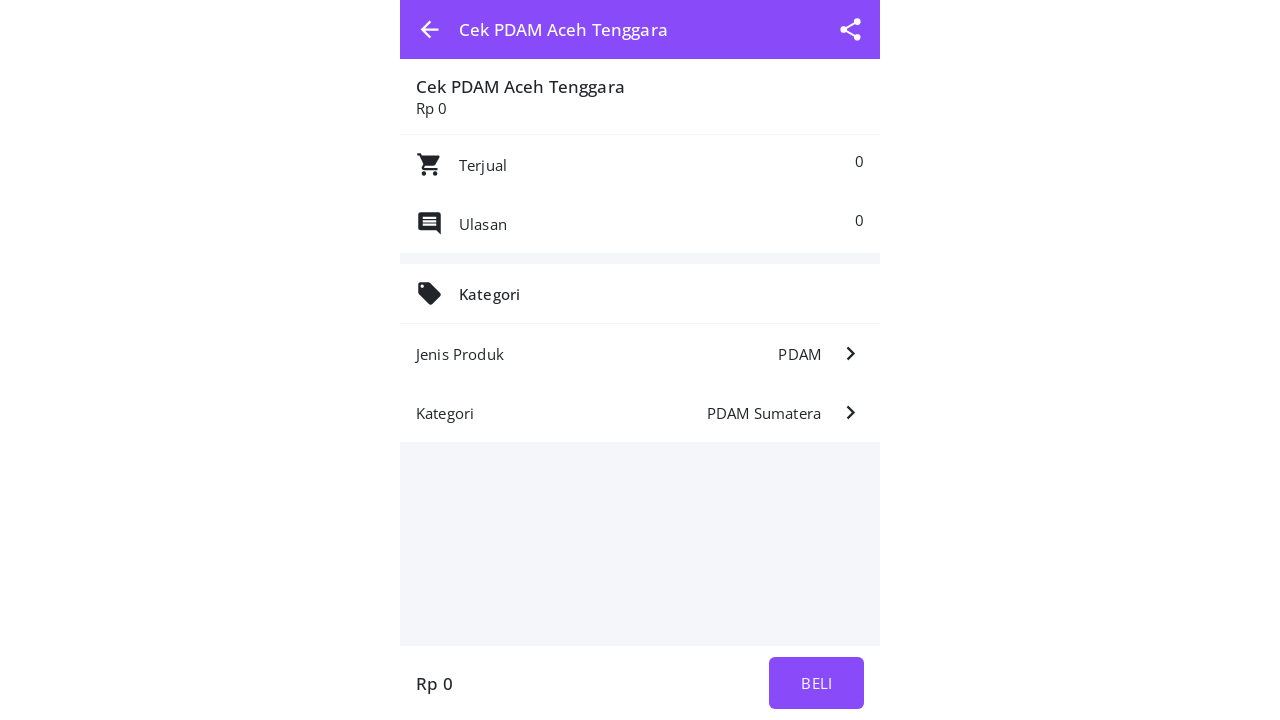

--- FILE ---
content_type: text/html; charset=UTF-8
request_url: https://sikimo.com/produk/pdam/pdam-sumatera/cek-pdam-aceh-tenggara-7483
body_size: 11693
content:
<!DOCTYPE html>
<html dir="ltr" lang="id">

<head>
    <title>
        Cek PDAM Aceh Tenggara    </title>
    <meta charset="UTF-8" />
<meta content="width=device-width,initial-scale=1.0" name="viewport" />
<link rel="preconnect" href="https://cdn.jsdelivr.net" />
<link rel="preload" as="font"
    href="https://cdn.jsdelivr.net/npm/@fontsource/open-sans/files/open-sans-latin-400-normal.woff2"
    crossorigin="anonymous" />
<link rel="preload" as="font"
    href="https://cdn.jsdelivr.net/npm/@fontsource/open-sans/files/open-sans-latin-500-normal.woff2"
    crossorigin="anonymous" />
<link href="https://sikimo.com/produk/pdam/pdam-sumatera/cek-pdam-aceh-tenggara-7483" rel="canonical" />
<meta
    content="kuota internet, injek kuota, isi kuota, jual kuota, jual pulsa, paket data, gojek, bayar listrik, token listrik, bayar pdam, aigo, kuota internet murah"
    name="keywords" />
<meta content="Sikimo" property="og:site_name" />
<meta content="Sikimo" property="og:title" />
<meta content="website" property="og:type" />
<meta content="https://sikimo.com/produk/pdam/pdam-sumatera/cek-pdam-aceh-tenggara-7483" property="og:url" />
<meta content="summary_large_image" name="twitter:card" />
<meta content="/assets/head/og_sfkios.png" property="og:image" />
<meta content="/assets/head/og_sfkios.png" name="twitter:image" />
<meta
    content="Beli Cek PDAM Aceh Tenggara harga mulai Rp 0"
    name="description" />
<meta
    content="Beli Cek PDAM Aceh Tenggara harga mulai Rp 0"
    name="twitter:description" />
<meta
    content="Beli Cek PDAM Aceh Tenggara harga mulai Rp 0"
    property="og:description">
<link rel="shortcut icon" href="/assets/head/favicon.ico" type="image/x-icon">
<link rel="icon" href="/assets/head/favicon.ico" type="image/x-icon">
<!--
<link href="/assets/head/manifest.json" rel="manifest" />
-->
<meta content="#894BFA" name="theme-color" />
<meta content="#894BFA" name="apple-mobile-web-app-status-bar-style" />
<meta content="#894BFA" name="msapplication-navbutton-color" />
<style>
.modal-title h4,.popup .popup-wrapper .popup-header .popup-title h5,body{font-weight:var(--flight)}*,:after,:before,body{-webkit-font-smoothing:antialiased}#header .wrapper h5,.ellipsis,.modal-open,.ovrflwh,.txtsl{overflow:hidden}#header .wrapper h5,.ellipsis,.txtsl{white-space:nowrap;text-overflow:ellipsis}#footer ul,.nav,.pager,.pagination,.popup-menu{list-style:none}:root{--font:Open Sans,sans-serif;--fontb:17px;--fontsm:15px;--fbold:500;--flight:400;--sfkios:#894BFA;--white:#fff;--black:#212529;--lineb:#f5f6fa;--bdradius:6px;--glbpdng:16px;--aglbpdng:11px;--heighta:59px;--whsvg:27px;--coscs:#27ae60;--cowarn:#f39c12;--coinfo:#2980b9;--codgr:#c0392b}html.dark{--sfkios:#000000;--black:#CCCCCC;--white:#141414;--lineb:#000000}@font-face{font-family:'Open Sans';font-style:normal;font-display:swap;font-weight:400;src:url('https://cdn.jsdelivr.net/npm/@fontsource/open-sans/files/open-sans-latin-400-normal.woff2') format('woff2');unicode-range:U+0000-00FF,U+0131,U+0152-0153,U+02BB-02BC,U+02C6,U+02DA,U+02DC,U+2000-206F,U+2074,U+20AC,U+2122,U+2191,U+2193,U+2212,U+2215,U+FEFF,U+FFFD}@font-face{font-family:'Open Sans';font-style:normal;font-display:swap;font-weight:500;src:url('https://cdn.jsdelivr.net/npm/@fontsource/open-sans/files/open-sans-latin-500-normal.woff2') format('woff2');unicode-range:U+0000-00FF,U+0131,U+0152-0153,U+02BB-02BC,U+02C6,U+02DA,U+02DC,U+2000-206F,U+2074,U+20AC,U+2122,U+2191,U+2193,U+2212,U+2215,U+FEFF,U+FFFD}a,body,button{color:var(--black)}*,body{padding:0;margin:0}#header{position:sticky;left:0;right:0;z-index:99;top:0}#footer,#header .wrapper,#main,.btn-alt,body{background:var(--white)}.gapd10,tbody,tr{grid-gap:var(--aglbpdng)}#header .wrapper,#main,.alert,.ktka,.popup-menu li a{padding:var(--glbpdng)}.checkbox .custom-mark,.form-group,.nav>li,.popup-menu,.radio .custom-mark,.relative,table,tr{position:relative}#header .wrapper,#main,.leftright,.modalm-close{gap:var(--glbpdng)}[target*=popup-],a,button{cursor:pointer}#main,.ktk{min-height:100vh}#footer ul li a,.ktk,.tcent{text-align:center}body,html{height:100%;scroll-behavior:smooth;overflow-y:auto;overflow-x:hidden}body{font-size:var(--fontsm);word-wrap:break-word;overflow-x:hidden!important;user-select:none;-moz-user-select:none;-ms-user-select:none;-khtml-user-select:none;-webkit-user-select:none}b,h1,h2,h3,h4,h5,h6,strong{font-weight:var(--fbold)}*,:after,:before{font-family:-apple-system,BlinkMacSystemFont,"Segoe UI",Roboto,Helvetica,Arial,sans-serif,"Apple Color Emoji","Segoe UI Emoji","Segoe UI Symbol";font-family:var(--font);-webkit-tap-highlight-color:transparent;box-sizing:border-box;word-break:break-word;-webkit-user-drag:none;-webkit-appearance:none;outline:0;-webkit-text-size-adjust:100%;text-rendering:optimizeLegibility;-webkit-font-feature-settings:"kern";font-feature-settings:"kern";font-kerning:normal;-moz-osx-font-smoothing:grayscale;letter-spacing:.01071em}textarea{resize:none}button{border:0;background:0 0}iframe,img{display:block;margin:auto;max-width:100%;height:auto;border:0;opacity:1}a{text-decoration:none}h1{font-size:calc(var(--fontsm) + 13px)}h2{font-size:calc(var(--fontsm) + 9px)}h3{font-size:calc(var(--fontsm) + 5px)}h4{font-size:calc(var(--fontsm) + 3px)}.modalm-close *,h5{font-size:var(--fontb)}h6{font-size:var(--fontsm)}::selection{background:var(--sfkios);color:var(--white)}::-webkit-scrollbar{display:none}::placeholder{color:var(--black)!important}[contentEditable=false]:empty:not(:focus):before{content:attr(data-text)}[contenteditable]{outline:transparent solid 0}input:focus,textarea:focus{border-color:var(--sfkios)}input:-webkit-autofill,input:-webkit-autofill:focus,input:focus,textarea:-webkit-autofill,textarea:-webkit-autofill:focus{border-color:var(--sfkios)!important;-webkit-box-shadow:0 0 0 1000px var(--white) inset;-webkit-text-fill-color:var(--black)}input::-webkit-inner-spin-button,input::-webkit-outer-spin-button{-webkit-appearance:none;margin:0}input[type=number]{-moz-appearance:textfield}#header .wrapper{display:flex;justify-content:space-between;align-items:center}#header .wrapper a,.badge,.btn-danger,.btn-warning{color:var(--white)}#main{display:flex;flex-direction:column}#footer{position:fixed;left:0;right:0;bottom:0;border-top:1px solid var(--lineb)}#footer ul{display:grid;grid-template-columns:repeat(4,1fr)}#footer ul li a{display:flex;flex-direction:column;min-height:calc(var(--heighta) - .99px);justify-content:center;align-items:center}#footer ul li a.aktif,.btn-alt,.btn-alta{color:var(--sfkios)}hr{margin:20px 0;border:1px solid var(--lineb)}tr{display:grid;grid-template-columns:1fr auto 1fr;align-items:center}td:last-child{text-align:right}td:first-child{text-align:left}table{display:block;width:100%}.boxrd .radio,.checkbox .checkboxa,.gapd10,.grid,.twgrida,.twgridb,.twgridba,tbody{display:grid!important}.btn,.pagination li a:last-child{position:relative;display:flex;justify-content:center;align-items:center;padding:var(--glbpdng);font-size:var(--fontsm);border-radius:var(--bdradius);width:100%;text-align:center;background:var(--lineb)}.badge,.twgrida,.twgridb{align-items:center}.btn-sm{padding:var(--aglbpdng) var(--glbpdng)!important}.btn-default{color:var(--black);background:var(--lineb)}.btn-primary,.pagination li:last-child a{color:var(--white)!important;background:var(--sfkios)!important}.btn-warning{background:var(--cowarn);border-color:var(--cowarn)}.btn-danger{background:var(--codgr);border-color:var(--codgr)}.btn-alt{border:1px solid var(--sfkios)}.btn-alta,.checkbox .custom-mark{border:1px solid var(--lineb);background:var(--white)}.badge{font-size:var(--aglbpdng);display:inline-flex;justify-content:center;background:var(--lineb);border-radius:50%;width:calc(var(--aglbpdng) + var(--aglbpdng))!important;height:calc(var(--aglbpdng) + var(--aglbpdng))!important}.badge-info,.badge-success,.badge-warning{color:var(--white)!important}.modal,.popup{top:0;left:0;height:100%;text-transform:none;visibility:hidden;opacity:0}.badge-danger,.badge-default,.badge-important{background:var(--codgr)!important;color:var(--white)!important}.badge-success,.notifyjs-bootstrap-success{background:var(--coscs)!important}.badge-warning,.notifyjs-bootstrap-warn{background:var(--cowarn)!important}.badge-info,.notifyjs-bootstrap-info{background:var(--coinfo)!important}.hidden,.hide,.modal-dialog .close,.pagination li.disabled,.pagination li:not(:last-child),.tab-content>.tab-pane,[id*=popup-]{display:none}.nav>li,.tab-content>.active{display:block}.hideim{display:none!important}.gapd5{display:grid;grid-gap:5px}.gapd15{display:flex;flex-direction:column;grid-gap:var(--glbpdng)}.cenbtop,.cent,.centleft,.centright,.leftright{display:flex!important}.mtpim{margin-top:var(--glbpdng)!important}.mgtop,.mtop{margin-top:var(--aglbpdng)}.mbot{margin-bottom:var(--aglbpdng)}.mbot15{margin-bottom:var(--glbpdng)}.mtopim{margin-top:var(--aglbpdng)!important}.pl20{padding-left:calc(var(--glbpdng) + 4px)}.centleft{align-items:center!important;justify-content:flex-start!important}.cent,.centright{align-items:center!important}.cent{justify-content:center!important}.centright{justify-content:flex-end!important}.cenbtop{align-items:center!important;justify-content:space-between!important}.leftright{justify-content:space-between;width:100%}.flex,.popup-min{display:flex}.thrgrid,.twagrid,.twogrid{display:grid;align-items:center}.green{color:var(--coscs)}.red{color:var(--codgr)}.form-control,.label,.label_icon{color:var(--black);background:var(--white)}.mlm5{margin-left:-5px}.twgrida{grid-template-columns:auto 1fr;grid-gap:var(--aglbpdng)}.twgridb,.twgridba{grid-template-columns:1fr auto;grid-gap:var(--aglbpdng)}.modal-header,.notifyjs-corner,.thrgrid,.twagrid{grid-gap:var(--glbpdng)}.thrgrid{grid-template-columns:auto 1fr auto}.boxrd .radio,.checkbox .checkboxa,.twogrid{grid-template-columns:auto 1fr;grid-gap:var(--glbpdng)}.twagrid{grid-template-columns:repeat(2,1fr)}.modal-header,.popup .popup-wrapper .popup-header{grid-template-columns:1fr auto;display:grid}.bdradiusa{border-radius:50px}.bdradius,.bdradius img,.checkbox .custom-mark{border-radius:var(--bdradius)}.slcact{user-select:text;-moz-user-select:text;-ms-user-select:text;-khtml-user-select:text;-webkit-user-select:text}nav:not(#header .wrapper .menu nav){margin:var(--glbpdng) 0 0}.nav *{white-space:nowrap}.checkbox .custom-mark{width:20px;height:20px}.checkbox input:checked~.custom-mark::after{position:absolute;content:" ";top:0;left:0;right:0;bottom:0;margin:auto auto 6px;transform:rotate(45deg);height:8px;width:4px;border-bottom:2px solid var(--sfkios);border-right:2px solid var(--sfkios)}.checkbox input:checked~.custom-mark::before{position:absolute;top:50%;left:50%;display:none;width:6px;height:0;margin-top:1px;margin-left:-3px;content:" ";transform:translate(-50%,-50%) rotate(45deg);opacity:1;border-top:2px solid var(--black);background:var(--white)}.radio .custom-mark{display:flex;align-items:center;justify-content:center;width:20px!important;height:20px!important;border:1px solid var(--lineb);border-radius:50%;background:var(--white)}.radio input:checked~.custom-mark::after{position:absolute;top:50%;left:50%;display:block;width:var(--aglbpdng);height:var(--aglbpdng);content:" ";transform:translate(-50%,-50%);border-radius:50%;background:var(--sfkios)}.checkbox input:disabled~.custom-mark,.radio input:disabled~.custom-mark{cursor:not-allowed;border:1px solid var(--lineb)}.checkbox input:checked~.custom-mark,.radio input:checked~.custom-mark{background:var(--white)!important;color:var(--black)!important;border:1px solid var(--sfkios)}.modal.in .modal-dialog,.popup .popup-wrapper{border-radius:var(--glbpdng) var(--glbpdng) 0 0;max-width:100%}.modal{position:fixed;z-index:1030;width:100%;overflow:auto;padding:0;background:rgba(0,0,0,.5);display:flex}.modal-body,.modal-title,.modalm-close{padding:var(--glbpdng);font-size:var(--fontb);font-weight:var(--flight)}.modal.in,.popup.show{visibility:visible;opacity:1}.modal.in .modal-dialog{transform:none;margin-bottom:0!important;width:100%!important;display:block;margin:auto;background:var(--white);overflow:hidden;transform-origin:bottom center}.modal-title{display:flex;overflow:hidden}.modal-title h4{display:block;max-width:100%;overflow:hidden;font-size:var(--fontb)}.modal-dialog .close svg{display:block;margin:auto;width:24px;height:24px}.modal-body{display:block;max-height:80vh;overflow-y:scroll;overflow-x:hidden}.modalm-close{position:sticky;bottom:-16px;z-index:1;background:var(--white);display:flex;align-items:center;justify-content:flex-end}.modalm-close a,.modalm-close button{cursor:pointer;color:var(--sfkios)}.popup{position:fixed;z-index:1025;width:100%;overflow:auto;padding:0;background:rgba(0,0,0,.5);display:flex}.label,.popup-topr{z-index:1;display:flex;align-items:center}body.popup-show{overflow-y:hidden}.popup .popup-wrapper{display:block;margin:auto auto 0;background:var(--white);overflow:hidden;width:100%;transform-origin:bottom center;transform:none}.popup.show .popup-wrapper{transform:scale(1)}.popup .popup-wrapper .popup-header .popup-title{display:flex;padding:var(--glbpdng);overflow:hidden;align-items:center;min-height:var(--heighta)}.popup .popup-wrapper .popup-header .popup-title h5{display:flex;align-items:center;width:100%;min-width:0}.popup .popup-wrapper .popup-header .popup-title h5 .popup-back{display:inherit;margin-right:var(--glbpdng)}.popup .popup-wrapper .popup-header .popup-title h5 .popup-sfif{display:inherit;margin:0 0 0 auto}.popup .popup-wrapper .popup-content{display:grid;grid-gap:var(--aglbpdng);max-height:80vh;overflow-y:auto;padding:var(--glbpdng)}.popup-topr{position:absolute;justify-content:center;top:var(--glbpdng);right:var(--glbpdng)}.label,.label_icon{position:absolute;top:1px;left:var(--glbpdng);cursor:text;bottom:1px;border-radius:var(--bdradius);height:auto!important;width:auto!important}.label{right:1px;justify-content:left}.form-group,.label_icon{align-items:center;display:flex}.label_icon{z-index:2;justify-content:left}.textarea .label{padding-top:var(--glbpdng);align-items:flex-start}.textarea .form-control:valid~.label{top:-8px}.form-group.has_icon .label{left:50px}.form-group.has_icon .form-control{padding-left:50px}.form-control{font-size:var(--fontsm)!important;display:flex;align-items:center;padding:var(--glbpdng);border:1px solid var(--lineb);width:100%;border-radius:var(--bdradius);min-height:var(--heighta)}.form-control:-webkit-autofill~.label,.form-control:disabled~.label,.form-control:focus~.label,.form-control:not(:focus):valid~.label,.form-control:read-only~.label{top:-8px;left:var(--glbpdng);right:auto!important;font-size:12px;bottom:auto;height:auto!important;padding:0 2px!important;width:auto!important;background:var(--white);z-index:2}.form-control:not(:focus):valid{border-color:var(--lineb)!important}.form-control:not(:focus):valid~*{color:var(--black)!important}.form-control:focus~*{color:var(--sfkios)!important}.notifyjs-bootstrap-base{display:block;width:fit-content;margin:0 auto;padding:var(--aglbpdng) var(--glbpdng)!important;background:var(--sfkios);color:var(--white);border-radius:50px!important;cursor:pointer}.ktka,.popup .popup-wrapper .popup-header .popup-close .icons{margin:auto}.notifyjs-corner{position:fixed!important;left:var(--glbpdng)!important;right:var(--glbpdng)!important;bottom:var(--glbpdng)!important;z-index:9999;display:grid}.notifyjs-bootstrap-error{background:var(--codgr)!important}.alert,.ktk{display:flex;background:var(--white)}.ktk{flex-direction:column}@media (min-width:1025px){#footer,.modal,.notifyjs-corner,.popup{max-width:480px;margin:auto}.modal,.popup{right:0}body,html{position:relative;width:480px;margin:auto}}.popup-menu,.popup-min{margin:calc(var(--glbpdng) * -1)}.popup .popup-wrapper .popup-header .popup-close{display:flex;background:0 0;cursor:pointer;padding:0 var(--glbpdng);align-items:center;min-height:var(--heighta)}html.dark *,html.dark .pagination li a{color:var(--black)!important}html.dark svg{fill:var(--black)!important}html.dark .badge{background:var(--sfkios)!important}html.dark .notifyjs-bootstrap-base,html.dark .notifyjs-bootstrap-base span{background:var(--white)!important;color:var(--black)!important}.darkmodet{grid-template-columns:auto 1fr auto!important}html.dark .radio input:checked~.custom-mark::after{background:var(--black)!important}html.dark .checkbox .custom-mark,html.dark .checkbox input:checked~.custom-mark,html.dark .checkbox input:checked~.custom-mark::after,html.dark .radio .custom-mark,html.dark .radio input:checked~.custom-mark{border-color:var(--black)!important}html.dark .lchatb{background:var(--white)!important}html.dark .popup-topr img{background:var(--black);border-radius:var(--bdradius)}html.dark #actpd li a[disabled="disabled"]:after,html.dark #actpd li .btndsl:after{background:var(--sfkios);color:var(--black)}html.dark #tgotp a,html.dark .otpform,html.dark .otpform *{background:var(--sfkios);border-color:var(--sfkios);color:var(--black)}html.dark .mainappa:before{background-image:url("data:image/svg+xml,%3Csvg xmlns='http://www.w3.org/2000/svg' xmlns:xlink='http://www.w3.org/1999/xlink' width='396' height='7' fill='none'%3E%3Cg fill='%23000000'%3E%3Cuse xlink:href='%23B'/%3E%3Cuse xlink:href='%23B' x='18'/%3E%3Cuse xlink:href='%23B' x='36'/%3E%3Cuse xlink:href='%23B' x='54'/%3E%3Cuse xlink:href='%23B' x='72'/%3E%3Cpath d='M114 1a6 6 0 1 1-12 0c0-.028 2.686 0 6 0h6z'/%3E%3Cuse xlink:href='%23B' x='180'/%3E%3Cuse xlink:href='%23B' x='108'/%3E%3Cuse xlink:href='%23B' x='126'/%3E%3Cuse xlink:href='%23B' x='144'/%3E%3Cuse xlink:href='%23B' x='162'/%3E%3Cuse xlink:href='%23B' x='234'/%3E%3Cuse xlink:href='%23B' x='252'/%3E%3Cuse xlink:href='%23B' x='288'/%3E%3Cuse xlink:href='%23B' x='270'/%3E%3Cuse xlink:href='%23B' x='198'/%3E%3Cuse xlink:href='%23B' x='216'/%3E%3Cuse xlink:href='%23B' x='306'/%3E%3Cuse xlink:href='%23B' x='342'/%3E%3Cuse xlink:href='%23B' x='324'/%3E%3Cuse xlink:href='%23B' x='360'/%3E%3C/g%3E%3Cdefs %3E%3Cpath id='B' d='M24 1a6 6 0 1 1-12 0h6 6z'/%3E%3C/defs%3E%3C/svg%3E")}html.dark .mainappa:after{background-image:url("data:image/svg+xml,%3Csvg xmlns='http://www.w3.org/2000/svg' xmlns:xlink='http://www.w3.org/1999/xlink' width='396' height='7' fill='none'%3E%3Cg fill='%23000000'%3E%3Cpath d='M12 7a6 6 0 1 1 12 0h-6c-3.314 0-6 0-6 0z'/%3E%3Cuse xlink:href='%23B'/%3E%3Cuse xlink:href='%23B' x='18'/%3E%3Cuse xlink:href='%23B' x='36'/%3E%3Cuse xlink:href='%23B' x='54'/%3E%3Cpath d='M102 6.988a6 6 0 1 1 12 0c0 .028-2.686 0-6 0h-6z'/%3E%3Cuse xlink:href='%23B' x='162'/%3E%3Cuse xlink:href='%23B' x='90'/%3E%3Cuse xlink:href='%23B' x='108'/%3E%3Cuse xlink:href='%23B' x='126'/%3E%3Cuse xlink:href='%23B' x='144'/%3E%3Cuse xlink:href='%23B' x='216'/%3E%3Cuse xlink:href='%23B' x='234'/%3E%3Cuse xlink:href='%23B' x='270'/%3E%3Cuse xlink:href='%23B' x='252'/%3E%3Cuse xlink:href='%23B' x='180'/%3E%3Cuse xlink:href='%23B' x='198'/%3E%3Cuse xlink:href='%23B' x='288'/%3E%3Cuse xlink:href='%23B' x='324'/%3E%3Cuse xlink:href='%23B' x='306'/%3E%3Cpath d='M372 7a6 6 0 1 1 12 0h-6c-3.314 0-6 0-6 0z'/%3E%3C/g%3E%3Cdefs %3E%3Cpath id='B' d='M30 7a6 6 0 1 1 12 0h-6-6z'/%3E%3C/defs%3E%3C/svg%3E")}.mainappa:before{background-image:url("data:image/svg+xml,%3Csvg xmlns='http://www.w3.org/2000/svg' xmlns:xlink='http://www.w3.org/1999/xlink' width='396' height='7' fill='none'%3E%3Cg fill='%23894BFA'%3E%3Cuse xlink:href='%23B'/%3E%3Cuse xlink:href='%23B' x='18'/%3E%3Cuse xlink:href='%23B' x='36'/%3E%3Cuse xlink:href='%23B' x='54'/%3E%3Cuse xlink:href='%23B' x='72'/%3E%3Cpath d='M114 1a6 6 0 1 1-12 0c0-.028 2.686 0 6 0h6z'/%3E%3Cuse xlink:href='%23B' x='180'/%3E%3Cuse xlink:href='%23B' x='108'/%3E%3Cuse xlink:href='%23B' x='126'/%3E%3Cuse xlink:href='%23B' x='144'/%3E%3Cuse xlink:href='%23B' x='162'/%3E%3Cuse xlink:href='%23B' x='234'/%3E%3Cuse xlink:href='%23B' x='252'/%3E%3Cuse xlink:href='%23B' x='288'/%3E%3Cuse xlink:href='%23B' x='270'/%3E%3Cuse xlink:href='%23B' x='198'/%3E%3Cuse xlink:href='%23B' x='216'/%3E%3Cuse xlink:href='%23B' x='306'/%3E%3Cuse xlink:href='%23B' x='342'/%3E%3Cuse xlink:href='%23B' x='324'/%3E%3Cuse xlink:href='%23B' x='360'/%3E%3C/g%3E%3Cdefs %3E%3Cpath id='B' d='M24 1a6 6 0 1 1-12 0h6 6z'/%3E%3C/defs%3E%3C/svg%3E");top:-14px}.mainappa:after{background-image:url("data:image/svg+xml,%3Csvg xmlns='http://www.w3.org/2000/svg' xmlns:xlink='http://www.w3.org/1999/xlink' width='396' height='7' fill='none'%3E%3Cg fill='%23f5f6fa'%3E%3Cpath d='M12 7a6 6 0 1 1 12 0h-6c-3.314 0-6 0-6 0z'/%3E%3Cuse xlink:href='%23B'/%3E%3Cuse xlink:href='%23B' x='18'/%3E%3Cuse xlink:href='%23B' x='36'/%3E%3Cuse xlink:href='%23B' x='54'/%3E%3Cpath d='M102 6.988a6 6 0 1 1 12 0c0 .028-2.686 0-6 0h-6z'/%3E%3Cuse xlink:href='%23B' x='162'/%3E%3Cuse xlink:href='%23B' x='90'/%3E%3Cuse xlink:href='%23B' x='108'/%3E%3Cuse xlink:href='%23B' x='126'/%3E%3Cuse xlink:href='%23B' x='144'/%3E%3Cuse xlink:href='%23B' x='216'/%3E%3Cuse xlink:href='%23B' x='234'/%3E%3Cuse xlink:href='%23B' x='270'/%3E%3Cuse xlink:href='%23B' x='252'/%3E%3Cuse xlink:href='%23B' x='180'/%3E%3Cuse xlink:href='%23B' x='198'/%3E%3Cuse xlink:href='%23B' x='288'/%3E%3Cuse xlink:href='%23B' x='324'/%3E%3Cuse xlink:href='%23B' x='306'/%3E%3Cpath d='M372 7a6 6 0 1 1 12 0h-6c-3.314 0-6 0-6 0z'/%3E%3C/g%3E%3Cdefs %3E%3Cpath id='B' d='M30 7a6 6 0 1 1 12 0h-6-6z'/%3E%3C/defs%3E%3C/svg%3E");bottom:-13px}.icons{width:var(--whsvg);height:var(--whsvg);fill:currentColor}.alert{border-left:var(--bdradius) solid var(--sfkios);border-radius:var(--bdradius);align-items:center}.lpay,.lpay li{display:inline-block}.lpay{vertical-align:middle}.lpay li{height:36px;width:72px;margin:3px 2px;background-color:var(--white);background-position:center center;background-size:70% auto;background-repeat:no-repeat}.popup-menu li a{display:flex;border-bottom:1px solid var(--lineb);align-items:center;justify-content:space-between}.popup-menu li:last-child a{border:none}ol,ul{list-style-position:inside}
</style>
<script src="https://cdn.jsdelivr.net/npm/jquery/dist/jquery.min.js"></script>
<script data-cfasync="false">
//<![CDATA[
/* SFW38s v2.0 */
const $sf_lisensi="UlIxSEgxRUU3SUk5UVEyVVU1L1FRMkhIMVhYM1paNlJSMXxLSzRDQzZOTjMrQ0M2S0s0SUk5VlYySUk5UlIx";function darkmode_head(){1==localStorage.getItem("darkmode")&&document.getElementsByTagName("html")[0].setAttribute("class","dark"),setTimeout(function(){var e=getComputedStyle(document.head).getPropertyValue("--sfkios");document.querySelector('[name="theme-color"]').setAttribute("content",e),document.querySelector('[name="apple-mobile-web-app-status-bar-style"]').setAttribute("content",e),document.querySelector('[name="msapplication-navbutton-color"]').setAttribute("content",e)},1)}darkmode_head();
//]]>
</script>    <style>
    .fttl,.jdl,.popup-menu li a{grid-template-columns:auto 1fr}.dslpd-chkout .wrapper,.ibxpd,.idesk,.jdl,.popup-menu li a,.sbxpd,.sbxpda a{padding:var(--glbpdng)}#header .wrapper,#header .wrapper button,.tstsvg{color:var(--white)}.dtlpd-list li,.jdl,.popup-menu li a,.trx-list a{border-bottom:1px solid var(--lineb)}.bxtst,.dslpd-botv,.trx-list a{grid-gap:var(--glbpdng)}#footer,.bxf,.dslpd-chkout .wrapper,.dtlpd-list,.fttl,.icbxpd,.jdl,.popup-menu li a,.sbxpd,.wxf{display:grid;grid-gap:var(--glbpdng)}.attl,.ibxpd{display:flex}.dtlpd-list,.popup-menu{list-style:none}.dslpd-chkout .wrapper,.sbxpd{border-top:1px solid var(--lineb)}.bxpdo,.dslpd-chkout .wrapper{background:var(--white)}#header .wrapper{display:grid;grid-template-columns:auto 1fr auto;justify-content:flex-start;background:var(--sfkios)}#main{min-height:calc(100vh - var(--heighta));grid-gap:0;background:var(--lineb);padding:0 0 75px}.popup-menu{position:relative;margin:calc(var(--glbpdng) * -1)}#footer,.bxf,.icbxpd{grid-template-columns:1fr auto}.popup-menu li a{display:grid;justify-content:start;align-items:center}.popup-menu li:last-child a{border:none}#footer,.bxf,.fttl,.icbxpd,.jdl{align-items:center}.sbxpd{margin:var(--glbpdng) calc(var(--glbpdng) * -1) calc(var(--glbpdng) * -1);width:-webkit-fill-available}.attl{justify-content:space-between}#footer{padding:var(--aglbpdng) var(--glbpdng)}#footer .btn{padding:var(--glbpdng) calc(var(--glbpdng) + var(--glbpdng))!important}.bxpdo{border-top:var(--aglbpdng) solid var(--lineb)}.dslpd-botv,.sbxpda{background:var(--white);border-top:1px solid var(--lineb)}.jdl{font-weight:var(--fbold)}.ibxpd{justify-content:space-between;align-items:center}.dtlpd-list li{padding:0 0 var(--glbpdng)}.dtlpd-list li:last-child{border:0}.dslpd-chkout{position:sticky;right:0;left:0;bottom:calc(var(--glbpdng) * -1);z-index:1;margin:calc(var(--glbpdng) * -1)}.dslpd-chkout .wrapper{grid-template-columns:repeat(2,1fr);align-items:center;margin:var(--glbpdng) 0 0}.form-control.a{min-height:fit-content;height:fit-content;border:0;padding:0}.bxf a{border-radius:50px;padding:8px}.bxtst,.dslpd-botv,.fbxpd,.trx-list a{padding:var(--glbpdng)}.dslpd-botv{grid-template-columns:1fr;align-items:center;margin:var(--glbpdng) 0 calc(var(--glbpdng) * -1);display:grid}.trx-list a,.tsthead{grid-template-columns:1fr auto}.fbxpd{display:block;background:var(--white)}.bxtst{display:grid;border:1px solid var(--lineb);border-radius:var(--bdradius)}.tstsvg{display:flex;align-items:center;justify-content:center;border-radius:50%;padding:5px;background:var(--sfkios)}.tsthead{display:grid}.bxtst .twgrida{align-items:flex-start}.trx-list{margin:calc(var(--glbpdng) * -1)}.trx-list a{display:grid;align-items:center;transition:.1s}.trx-list .right{display:grid;grid-gap:var(--aglbpdng);justify-items:end;align-items:center}
    /*#popup-history .badge{font-size:var(--fontsm)!important;border-radius:50px!important;width:auto!important;padding:var(--aglbpdng) var(--glbpdng)!important}*/
    </style>
</head>

<body>
    <header id="header">
        <div class="wrapper">
            <a class="centleft" href="#" onclick="history.back()" role="button"><svg class="icons"
                    xmlns="http://www.w3.org/2000/svg" viewBox="0 0 24 24">
                    <title>Kembali</title>
                    <path d="M20,11V13H8L13.5,18.5L12.08,19.92L4.16,12L12.08,4.08L13.5,5.5L8,11H20Z" />
                </svg></a>
            <h5>Cek PDAM Aceh Tenggara</h5>
            <a class="centright" href="#popup-share" target="popup-share" title="Bagikan">
                <svg class="icons" xmlns="http://www.w3.org/2000/svg" viewBox="0 0 24 24">
                    <title>Bagikan</title>
                    <path
                        d="M18,16.08C17.24,16.08 16.56,16.38 16.04,16.85L8.91,12.7C8.96,12.47 9,12.24 9,12C9,11.76 8.96,11.53 8.91,11.3L15.96,7.19C16.5,7.69 17.21,8 18,8A3,3 0 0,0 21,5A3,3 0 0,0 18,2A3,3 0 0,0 15,5C15,5.24 15.04,5.47 15.09,5.7L8.04,9.81C7.5,9.31 6.79,9 6,9A3,3 0 0,0 3,12A3,3 0 0,0 6,15C6.79,15 7.5,14.69 8.04,14.19L15.16,18.34C15.11,18.55 15.08,18.77 15.08,19C15.08,20.61 16.39,21.91 18,21.91C19.61,21.91 20.92,20.61 20.92,19A2.92,2.92 0 0,0 18,16.08Z" />
                </svg>
            </a>
        </div>
    </header>

    <main id="main">
        <div class="fbxpd">
            <h5>
                Cek PDAM Aceh Tenggara            </h5>
            <p>
                Rp 0            </p>
        </div>
        <div class="sbxpda">
            <a class="attl" target="popup-history" href="#history">
                <div class="fttl">
                    <svg class="icons" xmlns="http://www.w3.org/2000/svg" viewBox="0 0 24 24">
                        <title>0 Terjual</title>
                        <path
                            d="M17,18C15.89,18 15,18.89 15,20A2,2 0 0,0 17,22A2,2 0 0,0 19,20C19,18.89 18.1,18 17,18M1,2V4H3L6.6,11.59L5.24,14.04C5.09,14.32 5,14.65 5,15A2,2 0 0,0 7,17H19V15H7.42A0.25,0.25 0 0,1 7.17,14.75C7.17,14.7 7.18,14.66 7.2,14.63L8.1,13H15.55C16.3,13 16.96,12.58 17.3,11.97L20.88,5.5C20.95,5.34 21,5.17 21,5A1,1 0 0,0 20,4H5.21L4.27,2M7,18C5.89,18 5,18.89 5,20A2,2 0 0,0 7,22A2,2 0 0,0 9,20C9,18.89 8.1,18 7,18Z" />
                    </svg>
                    <p>Terjual</p>
                </div>
                <p>0</p>
            </a>
            <a class="attl" target="popup-testi" href="#testi">
                <div class="fttl">
                    <svg class="icons" xmlns="http://www.w3.org/2000/svg" viewBox="0 0 24 24">
                        <title>0 Ulasan</title>
                        <path
                            d="M18,8H6V6H18V8M18,11H6V9H18V11M18,14H6V12H18V14M22,4A2,2 0 0,0 20,2H4A2,2 0 0,0 2,4V16A2,2 0 0,0 4,18H18L22,22V4Z" />
                    </svg>
                    <p>Ulasan</p>
                </div>
                <p>0</p>
            </a>

        </div>
        <div class="bxpdo">
            <div class="jdl"><svg class="icons" xmlns="http://www.w3.org/2000/svg" viewBox="0 0 24 24">
                    <title>Kategori</title>
                    <path
                        d="M5.5,7A1.5,1.5 0 0,1 4,5.5A1.5,1.5 0 0,1 5.5,4A1.5,1.5 0 0,1 7,5.5A1.5,1.5 0 0,1 5.5,7M21.41,11.58L12.41,2.58C12.05,2.22 11.55,2 11,2H4C2.89,2 2,2.89 2,4V11C2,11.55 2.22,12.05 2.59,12.41L11.58,21.41C11.95,21.77 12.45,22 13,22C13.55,22 14.05,21.77 14.41,21.41L21.41,14.41C21.78,14.05 22,13.55 22,13C22,12.44 21.77,11.94 21.41,11.58Z" />
                </svg> Kategori</div>
            <a class="ibxpd" href="https://sikimo.com/harga/pdam"
                title="Jenis Produk">
                <p>Jenis Produk</p>
                <div class="icbxpd">PDAM <svg
                        class="icons" xmlns="http://www.w3.org/2000/svg" viewBox="0 0 24 24">
                        <title>PDAM</title>
                        <path d="M8.59,16.58L13.17,12L8.59,7.41L10,6L16,12L10,18L8.59,16.58Z" />
                    </svg></div>
            </a>
            <a class="ibxpd"
                href="https://sikimo.com/harga/pdam/pdam-sumatera"
                title="Kategori">
                <p>Kategori</p>
                <div class="icbxpd">PDAM Sumatera <svg class="icons"
                        xmlns="http://www.w3.org/2000/svg" viewBox="0 0 24 24">
                        <title>PDAM Sumatera</title>
                        <path d="M8.59,16.58L13.17,12L8.59,7.41L10,6L16,12L10,18L8.59,16.58Z" />
                    </svg></div>
            </a>
        </div>
        <div class="bxpdo mbot15 hideim">
            <div class="jdl">
                <svg class="icons" xmlns="http://www.w3.org/2000/svg" height="24" viewBox="0 0 24 24" width="24">
                    <path d="M0 0h24v24H0z" fill="none" />
                    <path
                        d="M14 2H6c-1.1 0-1.99.9-1.99 2L4 20c0 1.1.89 2 1.99 2H18c1.1 0 2-.9 2-2V8l-6-6zm2 16H8v-2h8v2zm0-4H8v-2h8v2zm-3-5V3.5L18.5 9H13z" />
                </svg> Deskripsi
            </div>
            <div class="idesk">
                            </div>
        </div>
        <div data-popup-title="Bagikan ke" id="popup-share">
            <div>
                <ul class="popup-menu">
                    <li class="wa">
                        <a href="https://api.whatsapp.com/send?text=Cek PDAM Aceh Tenggara https%3A%2F%2Fsikimo.com%2Fproduk%2Fpdam%2Fpdam-sumatera%2Fcek-pdam-aceh-tenggara-7483"
                            target="_blank" rel="noopener" title="Bagikan ke WhatsApp">
                            <svg class="icons" xmlns="http://www.w3.org/2000/svg" width="24" height="24"
                                preserveAspectRatio="xMidYMid meet" viewBox="0 0 24 24">
                                <path fill="currentColor"
                                    d="m2.004 22l1.352-4.968A9.954 9.954 0 0 1 2 12C2 6.477 6.477 2 12 2s10 4.477 10 10s-4.477 10-10 10a9.954 9.954 0 0 1-5.03-1.355L2.004 22zM8.391 7.308a.961.961 0 0 0-.371.1a1.293 1.293 0 0 0-.294.228c-.12.113-.188.211-.261.306A2.729 2.729 0 0 0 6.9 9.62c.002.49.13.967.33 1.413c.409.902 1.082 1.857 1.971 2.742c.214.213.423.427.648.626a9.448 9.448 0 0 0 3.84 2.046l.569.087c.185.01.37-.004.556-.013a1.99 1.99 0 0 0 .833-.231a4.83 4.83 0 0 0 .383-.22s.043-.028.125-.09c.135-.1.218-.171.33-.288c.083-.086.155-.187.21-.302c.078-.163.156-.474.188-.733c.024-.198.017-.306.014-.373c-.004-.107-.093-.218-.19-.265l-.582-.261s-.87-.379-1.401-.621a.498.498 0 0 0-.177-.041a.482.482 0 0 0-.378.127v-.002c-.005 0-.072.057-.795.933a.35.35 0 0 1-.368.13a1.416 1.416 0 0 1-.191-.066c-.124-.052-.167-.072-.252-.109l-.005-.002a6.01 6.01 0 0 1-1.57-1c-.126-.11-.243-.23-.363-.346a6.296 6.296 0 0 1-1.02-1.268l-.059-.095a.923.923 0 0 1-.102-.205c-.038-.147.061-.265.061-.265s.243-.266.356-.41a4.38 4.38 0 0 0 .263-.373c.118-.19.155-.385.093-.536c-.28-.684-.57-1.365-.868-2.041c-.059-.134-.234-.23-.393-.249c-.054-.006-.108-.012-.162-.016a3.385 3.385 0 0 0-.403.004z" />
                            </svg> WhatsApp
                        </a>
                    </li>
                    <li class="tl">
                        <a href="https://telegram.me/share/url?url=https%3A%2F%2Fsikimo.com%2Fproduk%2Fpdam%2Fpdam-sumatera%2Fcek-pdam-aceh-tenggara-7483&text=Cek PDAM Aceh Tenggara"
                            target="_blank" rel="noopener" title="Bagikan ke Telegram">
                            <svg class="icons" xmlns="http://www.w3.org/2000/svg" width="24" height="24"
                                preserveAspectRatio="xMidYMid meet" viewBox="0 0 24 24">
                                <path fill="currentColor"
                                    d="M12 2C6.48 2 2 6.48 2 12s4.48 10 10 10s10-4.48 10-10S17.52 2 12 2zm4.64 6.8c-.15 1.58-.8 5.42-1.13 7.19c-.14.75-.42 1-.68 1.03c-.58.05-1.02-.38-1.58-.75c-.88-.58-1.38-.94-2.23-1.5c-.99-.65-.35-1.01.22-1.59c.15-.15 2.71-2.48 2.76-2.69a.2.2 0 0 0-.05-.18c-.06-.05-.14-.03-.21-.02c-.09.02-1.49.95-4.22 2.79c-.4.27-.76.41-1.08.4c-.36-.01-1.04-.2-1.55-.37c-.63-.2-1.12-.31-1.08-.66c.02-.18.27-.36.74-.55c2.92-1.27 4.86-2.11 5.83-2.51c2.78-1.16 3.35-1.36 3.73-1.36c.08 0 .27.02.39.12c.1.08.13.19.14.27c-.01.06.01.24 0 .38z" />
                            </svg> Telegram
                        </a>
                    </li>
                    <li class="cyurl">
                        <a class="copy" data-id="#tautan" data-name="Tautan disalin!" href="#" title="Salin Tautan"
                            class="copy">
                            <svg class="icons" xmlns="http://www.w3.org/2000/svg" viewBox="0 0 24 24">
                                <title>Tautan</title>
                                <path
                                    d="M19,3H5A2,2 0 0,0 3,5V19A2,2 0 0,0 5,21H19A2,2 0 0,0 21,19V5A2,2 0 0,0 19,3M13.94,14.81L11.73,17C11.08,17.67 10.22,18 9.36,18C8.5,18 7.64,17.67 7,17C5.67,15.71 5.67,13.58 7,12.26L8.35,10.9L8.34,11.5C8.33,12 8.41,12.5 8.57,12.94L8.62,13.09L8.22,13.5C7.91,13.8 7.74,14.21 7.74,14.64C7.74,15.07 7.91,15.47 8.22,15.78C8.83,16.4 9.89,16.4 10.5,15.78L12.7,13.59C13,13.28 13.18,12.87 13.18,12.44C13.18,12 13,11.61 12.7,11.3C12.53,11.14 12.44,10.92 12.44,10.68C12.44,10.45 12.53,10.23 12.7,10.06C13.03,9.73 13.61,9.74 13.94,10.06C14.57,10.7 14.92,11.54 14.92,12.44C14.92,13.34 14.57,14.18 13.94,14.81M17,11.74L15.66,13.1V12.5C15.67,12 15.59,11.5 15.43,11.06L15.38,10.92L15.78,10.5C16.09,10.2 16.26,9.79 16.26,9.36C16.26,8.93 16.09,8.53 15.78,8.22C15.17,7.6 14.1,7.61 13.5,8.22L11.3,10.42C11,10.72 10.82,11.13 10.82,11.56C10.82,12 11,12.39 11.3,12.7C11.47,12.86 11.56,13.08 11.56,13.32C11.56,13.56 11.47,13.78 11.3,13.94C11.13,14.11 10.91,14.19 10.68,14.19C10.46,14.19 10.23,14.11 10.06,13.94C8.75,12.63 8.75,10.5 10.06,9.19L12.27,7C13.58,5.67 15.71,5.68 17,7C17.65,7.62 18,8.46 18,9.36C18,10.26 17.65,11.1 17,11.74Z" />
                            </svg> Lainnya
                        </a>
                        <input id="tautan" type="hidden" value="Cek PDAM Aceh Tenggara https://sikimo.com/produk/pdam/pdam-sumatera/cek-pdam-aceh-tenggara-7483">
                    </li>
                </ul>
            </div>
        </div>
        <form action="https://sikimo.com/pdam" id="order_form" method="post" accept-charset="utf-8">
               <input type="hidden" name="csrf_token" value="e13d4691956f0260c04660ab09de948d" />
        <div data-popup-title="Cek PDAM Aceh Tenggara" id="popup-frmbuy">
            <div class="bxf">
                <div class="wxf">
                                        <div class="form-group">
                        <input class="form-control" id="idplgn" name="id_plgn" placeholder="" required="required" />
                        <label class="label"
                            for="idplgn">ID Pelanggan</label>
                    </div>
                                        <div class="form-group">
                        <input class="form-control" id="nmhp" name="nomor_hp" placeholder=""
                            required="required" />
                        <label class="label" for="nmhp">Nomor HP</label>
                    </div>
                </div>
                <a class="btn btn-primary" id="frmbuya" href="#frmbuya"><svg class="icons" xmlns="http://www.w3.org/2000/svg"
                        viewBox="0 0 24 24">
                        <title>Lanjutkan</title>
                        <path d="M4,11V13H16L10.5,18.5L11.92,19.92L19.84,12L11.92,4.08L10.5,5.5L16,11H4Z" />
                    </svg></a>
            </div>
        </div>
        <div data-popup-title="&lt;a class=&quot;popup-back&quot; href=&quot;#popup-back&quot; target=&quot;popup-frmbuy&quot;&gt;&lt;svg class=&quot;icons&quot; xmlns=&quot;http://www.w3.org/2000/svg&quot; viewBox=&quot;0 0 24 24&quot;&gt;&lt;title&gt;Kembali&lt;/title&gt;&lt;path d=&quot;M15.41,16.58L10.83,12L15.41,7.41L14,6L8,12L14,18L15.41,16.58Z&quot; /&gt;&lt;/svg&gt;&lt;/a&gt; Rincian" id="popup-frmbuya">
            <ul class="dtlpd-list">
                <li>
                    <div class="leftright">
                        <p>Jenis Produk</p>
                        <b>PDAM</b>
                    </div>
                </li>
                <li>
                    <div class="leftright">
                        <p>Kategori</p>
                        <b>PDAM Sumatera</b>
                    </div>
                </li>
                <li>
                    <div class="leftright">
                        <p>Produk</p>
                        <b>Cek PDAM Aceh Tenggara</b>
                    </div>
                </li>
                <li>
                    <div class="leftright">
                        <p>Harga</p>
                        <b>Rp 0</b>
                    </div>
                </li>
                                <li>
                    <div class="leftright">
                        <p>ID Pelanggan</p>
                        <b class="notujuan"></b>
                    </div>
                </li>
                                <li>
                    <div class="leftright">
                        <p>Nomor HP</p>
                        <b class="notjuan"></b>
                    </div>
                </li>
            </ul>
            <div class="dslpd-chkout">
                                <div class="wrapper">
                    <div>
                        <div class="mlm5 centleft">
                            <label class="flex" for="pembayaran">
                                <svg class="icons" xmlns="http://www.w3.org/2000/svg" viewBox="0 0 24 24">
                                    <title>Pilih Metode Pembayaran</title>
                                    <path d="M7,10L12,15L17,10H7Z" />
                                </svg>
                            </label>
                            <select class="ellipsis form-control a" name="pembayaran" id="pembayaran">
                                <option value="balance" disabled="disabled">Saldo Akun (Hanya member)</option><option value="bri_gm">Bank BRI</option><option value="mandiri_nt">Bank Mandiri</option><option value="bsi_gm">Bank Syariah Indonesia (BSI)</option><option value="seabank_gm">SeaBank</option><option value="bca_nt" disabled="disabled">Bank BCA (Hanya member terverifikasi)</option><option value="bni_nt" disabled="disabled">Bank BNI (Hanya member terverifikasi)</option><option value="va_nex_nt" disabled="disabled">BCA Virtual Account (Hanya member terverifikasi)</option><option value="ovo_api" disabled="disabled">OVO (Hanya member terverifikasi)</option><option value="qris_oke" disabled="disabled">QRIS (Hanya member terverifikasi)</option>                            </select>
                        </div>
                        <h5 id="hgpd">
                            Rp 0                        </h5>
                    </div>
                    <button class="btn btn-sm btn-primary" name="submit" id="submit" value="konfirmasi"
                        data-loading-text="Membuat Pesanan"
                        > Beli Sekarang
                    </button>
                </div>
            </div>
            <input type="hidden" name="operator" value="565" />
            <input type="hidden" name="voucher" value="7483" />
            <input type="hidden" name="json_format" value="1" />
        </div>
        </form>        <div data-popup-title="Riwayat Penjualan &lt;a class=&quot;popup-sfif popup-history&quot; href=&quot;#popup-sfif&quot; target=&quot;popup-history&quot;&gt;&lt;svg class=&quot;icons&quot; xmlns=&quot;http://www.w3.org/2000/svg&quot; height=&quot;24&quot; viewBox=&quot;0 96 960 960&quot; width=&quot;24&quot;&gt;&lt;title&gt;Informasi&lt;/title&gt;&lt;path d=&quot;M440 776h80V536h-80v240Zm40-320q17 0 28.5-11.5T520 416q0-17-11.5-28.5T480 376q-17 0-28.5 11.5T440 416q0 17 11.5 28.5T480 456Zm0 520q-83 0-156-31.5T197 859q-54-54-85.5-127T80 576q0-83 31.5-156T197 293q54-54 127-85.5T480 176q83 0 156 31.5T763 293q54 54 85.5 127T880 576q0 83-31.5 156T763 859q-54 54-127 85.5T480 976Zm0-80q134 0 227-93t93-227q0-134-93-227t-227-93q-134 0-227 93t-93 227q0 134 93 227t227 93Zm0-320Z&quot;/&gt;&lt;/svg&gt;&lt;/a&gt;" id="popup-history">
                        <div class="alert alert-warning">Tidak ada riwayat penjualan</div>
                    </div>
        <div data-popup-title="Ulasan" id="popup-testi">
                        <div class="alert alert-warning">Tidak ada ulasan</div>
                    </div>
    </main>
    <footer id="footer">
        <h5> Rp 0        </h5> <a class="btn btn-primary" href="#popup-frmbuy" target="popup-frmbuy" title="BELI">BELI</a>
    </footer>
    <div class="modal " id="myModal" tabindex="-1" role="dialog" aria-labelledby="myModal-label" aria-hidden="true">
    <div class="modal-dialog">
        <div class="modal-content">
            
        </div>
    </div>
</div>
<script>
//<![CDATA[
function callCron(){$.get("https://sikimo.com/cron");}var cron_time = 30000;setInterval(callCron, cron_time);
//function sfcon(){$.notify("Kembali online","success"),location.reload()}function sfcoff(){$.notify("Tidak ada koneksi internet","error")}$("body").attr({ononline:"sfcon()",onoffline:"sfcoff()"});
//]]>
</script>
<script src="https://cdn.jsdelivr.net/gh/sfkios/sfw38s/all_core_jfzklnefwqxmgkk.js"></script>    <script>
    function copyText(n){var t=document.createElement("input");t.setAttribute("value",n),document.body.appendChild(t),t.select(),document.execCommand("copy"),document.body.removeChild(t)}$("#nmhp").on("keyup change",function(){var n=$(this).val();$(".notjuan").html(n)}),$("#idplgn").on("keyup change",function(){var n=$(this).val();$('input[name="id_plgn"]').val(n),$(".notujuan").html(n)}),$(".copy").click(function(){return copyText($($(this).data("id")).val()),$.notify($(this).data("name"),"success"),!1});
        $("#nmhp,#idplgn").on("keyup change",function(){$("#nmhp").val()&&$("#idplgn").val()?$("#frmbuya").attr("target","popup-frmbuya"):$("#frmbuya").removeAttr("target","popup-frmbuya")});
            $(document).on("click","#frmbuya",function(o){o.stopPropagation(),o.preventDefault(),$("#idplgn").val()||($("#idplgn").focus(),$.notify("Kolom ID Pelanggan dibutuhkan","error")),$("#nmhp").val()||($("#nmhp").focus(),$.notify("Kolom Nomor HP dibutuhkan","error"))});
        $(document).one("click","[target=popup-history]",function(){$.notify("Menampilkan 10 riwayat penjualan terakhir","info")}),$(document).on("click",".popup-history",function(){$.notify("Menampilkan 10 riwayat penjualan terakhir","info")});
    $(document).on("submit", "#order_form", function() {
        $("#submit").button('loading');
        var url = $(this).attr('action');
        $.post(url, $(this).serialize(), function(data) {
            if (data.success) {
                window.location.href = "https://sikimo.com/history/view/" + data.id;
            } else {
                for (i = 0; i < data.errors.length; i++) {
                    $.notify(data.errors[i], "error");
                }
                $.get("https://sikimo.com/produk/pdam/pdam-sumatera/cek-pdam-aceh-tenggara-7483", function(data) {
                    var csrf = $(data).find(
                        '#order_form [name="csrf_token"]'
                    ).val();
                    $('#order_form [name="csrf_token"]')
                        .val(csrf);
                                    })
                $("#submit").button('reset');
            }
        }).fail(function() {
            $.get("https://sikimo.com/produk/pdam/pdam-sumatera/cek-pdam-aceh-tenggara-7483", function(data) {
                var csrf = $(data).find(
                    '#order_form [name="csrf_token"]'
                ).val();
                $('#order_form [name="csrf_token"]')
                    .val(csrf);
                            })
            $.notify(
                "Terjadi kesalahan saat memproses permintaan, silakan coba lagi atau refresh halaman ini.",
                "error");
            $("#submit").button('reset');
        })
        return false;
    });
    </script>
</body>

</html>